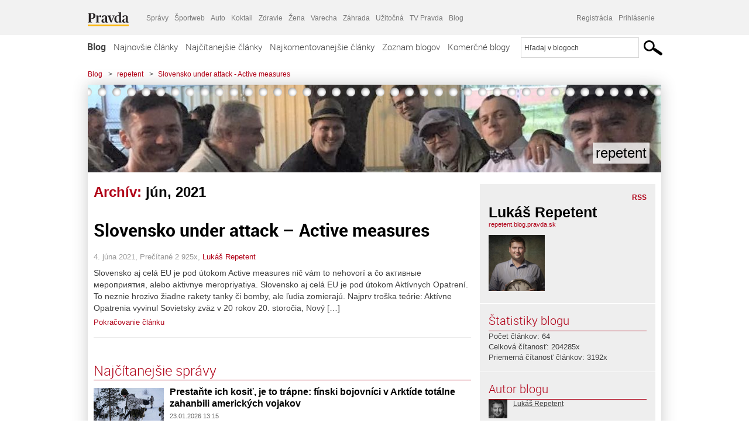

--- FILE ---
content_type: text/html; charset=UTF-8
request_url: https://repetent.blog.pravda.sk/2021/06/
body_size: 14522
content:
<!DOCTYPE html>
<html lang="sk-SK">
	<head>
		<meta http-equiv="X-UA-Compatible" content="IE=edge" />
		<meta http-equiv="Content-Type" content="text/html; charset=UTF-8" />

        <meta name="viewport" content="width=device-width, initial-scale=1.0">

        <title>2021  jún - repetent - Blog - Pravda</title>
		<meta name="description" content="Len ďalšia Blog.Pravda.sk stránka" />
		<meta name="keywords" content="blog, blogy, weblog, bloger, blogeri, články od užívateľov, denník, denníček, zápisník" />
		<meta property="og:locale" content="sk_SK" />
		<meta property="og:site_name" content="Blog.Pravda.sk" />
		<meta property="og:title" content="2021  jún - repetent - Blog - Pravda" />
		<meta property="og:type" content="website" />
		<meta property="og:url" content="https://repetent.blog.pravda.sk/2021/06/" />
		<meta property="og:image" content="https://blog.pravda.sk/avatar/blog-5670-256.png" />
		<meta property="og:description" content="Len ďalšia Blog.Pravda.sk stránka" />
		<meta property="fb:app_id" content="551502881548785" />

		<link rel="alternate" type="application/rss+xml" title="repetent RSS Článkov" href="https://repetent.blog.pravda.sk/feed/" />
		<link rel="stylesheet" type="text/css" href="https://repetent.blog.pravda.sk/wp-content/themes/pravda-sk/style.css?v=snv5af" media="screen" />
		<link rel="stylesheet" type="text/css" href="//ipravda.sk/css/pravda-min-exporty-20260124010101.css" media="all" />
		<link rel="shortcut icon" type="image/ico" href="https://repetent.blog.pravda.sk/wp-content/themes/pravda-sk/images/fav.ico" />
		<script type="text/javascript">window.gdprAppliesGlobally=true;(function(){function a(e){if(!window.frames[e]){if(document.body&&document.body.firstChild){var t=document.body;var n=document.createElement("iframe");n.style.display="none";n.name=e;n.title=e;t.insertBefore(n,t.firstChild)}
else{setTimeout(function(){a(e)},5)}}}function e(n,r,o,c,s){function e(e,t,n,a){if(typeof n!=="function"){return}if(!window[r]){window[r]=[]}var i=false;if(s){i=s(e,t,n)}if(!i){window[r].push({command:e,parameter:t,callback:n,version:a})}}e.stub=true;function t(a){if(!window[n]||window[n].stub!==true){return}if(!a.data){return}
var i=typeof a.data==="string";var e;try{e=i?JSON.parse(a.data):a.data}catch(t){return}if(e[o]){var r=e[o];window[n](r.command,r.parameter,function(e,t){var n={};n[c]={returnValue:e,success:t,callId:r.callId};a.source.postMessage(i?JSON.stringify(n):n,"*")},r.version)}}
if(typeof window[n]!=="function"){window[n]=e;if(window.addEventListener){window.addEventListener("message",t,false)}else{window.attachEvent("onmessage",t)}}}e("__tcfapi","__tcfapiBuffer","__tcfapiCall","__tcfapiReturn");a("__tcfapiLocator");(function(e){
var t=document.createElement("script");t.id="spcloader";t.type="text/javascript";t.async=true;t.src="https://sdk.privacy-center.org/"+e+"/loader.js?target="+document.location.hostname;t.charset="utf-8";var n=document.getElementsByTagName("script")[0];n.parentNode.insertBefore(t,n)})("3247b01c-86d7-4390-a7ac-9f5e09b2e1bd")})();</script>
		<script src="//blog.pravda.sk/wp-includes/js/jquery/jquery.js"></script>
		<script src="https://repetent.blog.pravda.sk/wp-content/themes/pravda-sk/js/jquery-migrate-1.2.1.min.js?v=rzryl3"></script>
		<script src="https://repetent.blog.pravda.sk/wp-content/themes/pravda-sk/js/perex_sticky.js?v=rzryl3"></script>
		<script src="//ipravda.sk/js/pravda-min-exporty-20260124010101.js"></script>
		<!--[if lte IE 6]>
		<link rel="stylesheet" type="text/css" href="https://repetent.blog.pravda.sk/wp-content/themes/pravda-sk/IE6fix.css" media="screen" />
		<![endif]-->
		<!--[if gt IE 6]>
		<link rel="stylesheet" type="text/css" href="https://repetent.blog.pravda.sk/wp-content/themes/pravda-sk/IE6gtfix.css" media="screen" />
		<![endif]-->
		<script type="text/javascript">
  perex_dfp = {
    //"ba": {"name": '/61782924/blog_col_ba', "id": 'div-gpt-ad-1528634504686-612'},
    //"bbb": {"name": '/61782924/blog_col_bbb', "id": 'div-gpt-ad-1528634504686-613'},
    //"bs": {"name": '/61782924/blog_col_bs', "id": 'div-gpt-ad-1528634504686-614'},
    "lea": {"name": '/61782924/blog_col_lea', "id": 'div-gpt-ad-1528634504686-615'},
    //"ss_co": {"name": '/61782924/blog_col_ss_co', "id": 'div-gpt-ad-1528634504686-616'},
    "ss1": {"name": '/61782924/blog_col_ss1', "id": 'div-gpt-ad-1528634504686-617'},
    "ss2": {"name": '/61782924/blog_col_ss2', "id": 'div-gpt-ad-1528634504686-618'},
    "interstitial": {}
  };
</script>

<script type="application/javascript" src="https://storage.googleapis.com/pravda-ad-script/perex_universalMaster.min.js?v=v"></script>
<link rel='dns-prefetch' href='//s.w.org' />
		<script type="text/javascript">
			window._wpemojiSettings = {"baseUrl":"https:\/\/s.w.org\/images\/core\/emoji\/13.0.1\/72x72\/","ext":".png","svgUrl":"https:\/\/s.w.org\/images\/core\/emoji\/13.0.1\/svg\/","svgExt":".svg","source":{"concatemoji":"https:\/\/repetent.blog.pravda.sk\/wp-includes\/js\/wp-emoji-release.min.js?ver=5.6.2"}};
			!function(e,a,t){var n,r,o,i=a.createElement("canvas"),p=i.getContext&&i.getContext("2d");function s(e,t){var a=String.fromCharCode;p.clearRect(0,0,i.width,i.height),p.fillText(a.apply(this,e),0,0);e=i.toDataURL();return p.clearRect(0,0,i.width,i.height),p.fillText(a.apply(this,t),0,0),e===i.toDataURL()}function c(e){var t=a.createElement("script");t.src=e,t.defer=t.type="text/javascript",a.getElementsByTagName("head")[0].appendChild(t)}for(o=Array("flag","emoji"),t.supports={everything:!0,everythingExceptFlag:!0},r=0;r<o.length;r++)t.supports[o[r]]=function(e){if(!p||!p.fillText)return!1;switch(p.textBaseline="top",p.font="600 32px Arial",e){case"flag":return s([127987,65039,8205,9895,65039],[127987,65039,8203,9895,65039])?!1:!s([55356,56826,55356,56819],[55356,56826,8203,55356,56819])&&!s([55356,57332,56128,56423,56128,56418,56128,56421,56128,56430,56128,56423,56128,56447],[55356,57332,8203,56128,56423,8203,56128,56418,8203,56128,56421,8203,56128,56430,8203,56128,56423,8203,56128,56447]);case"emoji":return!s([55357,56424,8205,55356,57212],[55357,56424,8203,55356,57212])}return!1}(o[r]),t.supports.everything=t.supports.everything&&t.supports[o[r]],"flag"!==o[r]&&(t.supports.everythingExceptFlag=t.supports.everythingExceptFlag&&t.supports[o[r]]);t.supports.everythingExceptFlag=t.supports.everythingExceptFlag&&!t.supports.flag,t.DOMReady=!1,t.readyCallback=function(){t.DOMReady=!0},t.supports.everything||(n=function(){t.readyCallback()},a.addEventListener?(a.addEventListener("DOMContentLoaded",n,!1),e.addEventListener("load",n,!1)):(e.attachEvent("onload",n),a.attachEvent("onreadystatechange",function(){"complete"===a.readyState&&t.readyCallback()})),(n=t.source||{}).concatemoji?c(n.concatemoji):n.wpemoji&&n.twemoji&&(c(n.twemoji),c(n.wpemoji)))}(window,document,window._wpemojiSettings);
		</script>
		<style type="text/css">
img.wp-smiley,
img.emoji {
	display: inline !important;
	border: none !important;
	box-shadow: none !important;
	height: 1em !important;
	width: 1em !important;
	margin: 0 .07em !important;
	vertical-align: -0.1em !important;
	background: none !important;
	padding: 0 !important;
}
</style>
	<link rel='stylesheet' id='wp-block-library-css'  href='https://repetent.blog.pravda.sk/wp-includes/css/dist/block-library/style.min.css?ver=5.6.2' type='text/css' media='all' />
<link rel='stylesheet' id='wp-pagenavi-css'  href='https://repetent.blog.pravda.sk/wp-content/themes/pravda-sk/pagenavi-css.css?ver=2.70' type='text/css' media='all' />
<link rel="https://api.w.org/" href="https://repetent.blog.pravda.sk/wp-json/" /><link rel="EditURI" type="application/rsd+xml" title="RSD" href="https://repetent.blog.pravda.sk/xmlrpc.php?rsd" />
<style type="text/css">.recentcomments a{display:inline !important;padding:0 !important;margin:0 !important;}</style>	<style type="text/css">
		#header{
			background-color: #f2f2f2;
			background: url(https://repetent.blog.pravda.sk/files/2019/12/cropped-18920179_10212275581946855_618686022328554435_n.jpg) no-repeat top left;
            background-size: cover;
			height: 150px;
			width:980px;
			padding:0;
		}

		.desc, .desc a {
		  font-family: Arial, Helvetica, Sans-Serif;
		  font-size: 16px;
		  font-style: italic;
		  font-weight: normal;
		  padding:0;
		  margin:0;
		  color: # !important;
		}
		  #header h1 a, .desc {
			color:#000000;
		}
		.desc {}
	</style>
	</head>
<body>
		<!--  ads leaderboard -->
		<div class="advCenterLeaderboard"><div class="leaderboard">
			<!--  TOP COL --->
<!-- /61782924/blog_col_lea -->
<div id="advert-top-nest"></div>
<div id='div-gpt-ad-1528634504686-615' style="max-width: 1200px; max-height: 400px; overflow: hidden">
<script>
  if(typeof PEREX === "object" && PEREX.isAdvertisementEnabled()) { googletag.cmd.push(function() { googletag.display('div-gpt-ad-1528634504686-615'); }); }
</script>
</div>		</div></div>
		<!--  end ads leaderboard -->
		<div id="perex-header" class="header extern_blog">
            <div id="perex-menu-wrapper">
            <!-- [Perex head] -->
<div class="portal-menu export-vs" id="portal-menu">
    <span class="hidden-lg hiddem-md">
        Tento web patrí pod
    </span>
    <a href="https://www.pravda.sk/" class="portal-menu-logo">
        <img src="//ipravda.sk/res/portal2017/logo-pravda.svg" alt="Pravda" />
    </a>
    <ul class="portal-menu-nav"><li><span>Ďalšie weby:</span></li><li><a href="https://spravy.pravda.sk/">Správy</a></li><li><a href="https://sportweb.pravda.sk/">Športweb</a></li><li><a href="https://auto.pravda.sk/">Auto</a></li><li><a href="https://koktail.pravda.sk/">Koktail</a></li><li><a href="https://zdravie.pravda.sk/">Zdravie</a></li><li><a href="https://zena.pravda.sk/">Žena</a></li><li><a href="https://varecha.pravda.sk/">Varecha</a></li><li><a href="https://zahrada.pravda.sk/">Záhrada</a></li><li><a href="https://uzitocna.pravda.sk/">Užitočná</a></li><li><a href="https://tv.pravda.sk/">TV Pravda</a></li><li><a href="https://blog.pravda.sk/">Blog</a></li></ul>
            <div class="headerLogin"><div class="userInfo"><a href="https://blog.pravda.sk/wp-signup.php" id="registracia" title="Registrácia">Registrácia</a><a href="https://repetent.blog.pravda.sk/wp-pravda-login.php" id="prihlasenie" title="Prihlásenie blogera">Prihlásenie</a></div></div><button class="portal-megamenu-button">Všetky sekcie
            <i>
                <span class="glyphicon glyphicon-triangle-bottom"></span>
            </i>
        </button>
        <div class="portal-menu-actions"></div>
</div>
<div class="portal-megamenu" id="portal-megamenu">
            <div class="portal-megamenu-line spravodajstvo"><h2><span class="portal-megamenu-line-link-wrap"><span class="glyphicon glyphicon-triangle-bottom hidden-lg hidden-md hidden-sm"></span> Spravodajstvo</span></h2><ul><li class="spravy"><a href="https://spravy.pravda.sk/">Správy</a></li><li><a href="https://spravy.pravda.sk/domace/">Domáce</a></li><li><a href="https://spravy.pravda.sk/svet/">Svet</a></li><li class="ekonomika"><a href="https://ekonomika.pravda.sk/">Ekonomika</a></li><li class="kultura"><a href="https://kultura.pravda.sk/">Kultúra</a></li><li class="extern_pocasie"><a href="https://pocasie.pravda.sk/">Počasie</a></li><li class="nazory"><a href="https://nazory.pravda.sk/">Názory</a></li><li><a href="https://www.pravda.sk/chronologia-dna/">Chronológia dňa</a></li><li><a href="https://www.pravda.sk/najcitanejsie-spravy/">Najčítanejšie správy</a></li><li class="komercnespravy"><a href="https://komercnespravy.pravda.sk/">Komerčné správy</a></li></ul></div>
            <div class="portal-megamenu-line link sport"><h2><a href="https://sportweb.pravda.sk/"><span class="glyphicon glyphicon-triangle-bottom hidden-lg hidden-md hidden-sm"></span> Športweb</a></h2><ul><li class="futbal"><a href="https://sportweb.pravda.sk/futbal/">Futbal</a></li><li class="hokej"><a href="https://sportweb.pravda.sk/hokej/">Hokej</a></li><li><a href="https://sportweb.pravda.sk/cyklistika/">Cyklistika</a></li><li><a href="https://sportweb.pravda.sk/tenis/">Tenis</a></li><li><a href="https://sportweb.pravda.sk/zimne-sporty/">Zimné športy</a></li><li><a href="https://sportweb.pravda.sk/nazivo/">Naživo</a></li></ul></div>
            <div class="portal-megamenu-line magaziny"><h2><span class="portal-megamenu-line-link-wrap"><span class="glyphicon glyphicon-triangle-bottom hidden-lg hidden-md hidden-sm"></span> Magazíny</span></h2><ul><li class="extern_ahojmama"><a href="https://ahojmama.pravda.sk/">AhojMama</a></li><li class="auto"><a href="https://auto.pravda.sk/">Auto</a></li><li class="cestovanie"><a href="https://cestovanie.pravda.sk/">Cestovanie</a></li><li class="koktail"><a href="https://koktail.pravda.sk/">Koktail</a></li><li class="mediaklik"><a href="https://www.mediaklik.sk/">Mediaklik</a></li><li class="veda"><a href="https://vat.pravda.sk/">VAT</a></li><li class="zdravie"><a href="https://zdravie.pravda.sk/">Zdravie</a></li><li class="zena"><a href="https://zena.pravda.sk/">Žena</a></li><li><a href="https://zurnal.pravda.sk/">Žurnál</a></li><li><a href="https://zahrada.pravda.sk/">Záhrada</a></li><li><a href="https://www.defencenews.sk/">Defencenews</a></li></ul></div>
            <div class="portal-megamenu-line link uzitocna"><h2><a href="https://uzitocna.pravda.sk/"><span class="glyphicon glyphicon-triangle-bottom hidden-lg hidden-md hidden-sm"></span> Užitočná pravda</a></h2><ul><li><a href="https://uzitocna.pravda.sk/peniaze/">Peniaze</a></li><li><a href="https://uzitocna.pravda.sk/hypoteky/">Hypotéky</a></li><li><a href="https://uzitocna.pravda.sk/dochodky/">Dôchodky</a></li><li><a href="https://uzitocna.pravda.sk/ako-vybavit/">Ako vybaviť</a></li><li><a href="https://uzitocna.pravda.sk/spotrebitel/">Spotrebiteľ</a></li><li><a href="https://uzitocna.pravda.sk/praca-a-kariera/">Práca</a></li><li><a href="https://uzitocna.pravda.sk/zivnostnik/">Živnostník</a></li><li><a href="https://uzitocna.pravda.sk/vzdelavanie/">Vzdelávanie</a></li><li><a href="https://uzitocna.pravda.sk/reality/">Reality</a></li><li><a href="https://uzitocna.pravda.sk/dom-a-byt/">Dom a byt</a></li><li><a href="https://uzitocna.pravda.sk/seniori/">Seniori</a></li><li><a href="https://rady.pravda.sk/">Rady</a></li></ul></div>
            <div class="portal-megamenu-line link extern_varecha"><h2><a href="https://varecha.pravda.sk/"><span class="glyphicon glyphicon-triangle-bottom hidden-lg hidden-md hidden-sm"></span> Varecha</a></h2><ul><li><a href="https://varecha.pravda.sk/recepty">Recepty</a></li><li><a href="https://napady.pravda.sk/">Nápady</a></li><li><a href="https://varecha.pravda.sk/torty/">Torty</a></li><li><a href="https://menu.pravda.sk/" title="MENU.PRAVDA.SK - DENNÉ MENU NA JEDEN KLIK">Denné menu</a></li></ul></div>
            <div class="portal-megamenu-line link varecha_tv"><h2><a href="https://varecha.pravda.sk/tv/"><span class="glyphicon glyphicon-triangle-bottom hidden-lg hidden-md hidden-sm"></span> TV Varecha</a></h2><ul><li><a href="https://varecha.pravda.sk/tv/serialy/">Seriály</a></li><li><a href="https://varecha.pravda.sk/tv/videorecepty/">Videorecepty</a></li><li><a href="https://varecha.pravda.sk/tv/playlist/celebrity-s-varechou/">Celebrity</a></li><li><a href="https://varecha.pravda.sk/tv/playlist/fit-s-viktorom/">Fit s Viktorom</a></li></ul></div>
            <div class="portal-megamenu-line link extern_blog"><h2><a href="https://blog.pravda.sk/"><span class="glyphicon glyphicon-triangle-bottom hidden-lg hidden-md hidden-sm"></span> Blog</a></h2><ul><li><a href="https://blog.pravda.sk/?page=najnovsie-clanky">Najnovšie</a></li><li><a href="https://blog.pravda.sk/?page=najnovsie-clanky">Najčítanejšie</a></li><li><a href="https://blog.pravda.sk/?page=najkomentovanejsie-clanky">Najkomentovanejšie</a></li><li><a href="https://blog.pravda.sk/abecedny-zoznam-blogov/">Zoznam blogov</a></li><li><a href="https://blog.pravda.sk/?page=komercne-blogy">Komerčné blogy</a></li></ul></div>
            <div class="portal-megamenu-line relax"><h2><span class="portal-megamenu-line-link-wrap"><span class="glyphicon glyphicon-triangle-bottom hidden-lg hidden-md hidden-sm"></span> Relax</span></h2><ul><li class="programy"><a href="https://programy.pravda.sk/tv/">TV program</a></li><li><a href="https://spravy.pravda.sk/sutaz/">Súťaže</a></li><li class="extern_debata"><a href="https://debata.pravda.sk/">Debata</a></li><li class="extern_flog"><a href="https://flog.pravda.sk/" title="Flog - prvý slovenský fotoblog. Ukáž svoje obľúbené fotky celému svetu, hodnoť a napíš čo si myslíš o fotkách iných. Foť a bav sa.">Flog</a></li><li class="fotogalerie"><a href="https://fotogalerie.pravda.sk/">Fotogalérie</a></li><li><a href="https://koktail.pravda.sk/stranka/3-horoskop/">Horoskopy</a></li><li><a href="https://spravy.pravda.sk/sudoku/">Sudoku</a></li></ul></div>
            <div class="portal-megamenu-line link extern_tv"><h2><a href="https://tv.pravda.sk/"><span class="glyphicon glyphicon-triangle-bottom hidden-lg hidden-md hidden-sm"></span> TV Pravda</a></h2><ul><li><a href="https://tv.pravda.sk/kategorie/spravodajstvo">Spravodajstvo</a></li><li><a href="https://tv.pravda.sk/kategorie/sport">Šport</a></li><li><a href="https://tv.pravda.sk/kategorie/veda-a-technika">Veda a tech</a></li><li><a href="https://tv.pravda.sk/kategorie/kultura">Kultúra</a></li><li><a href="https://tv.pravda.sk/kategorie/komercne-videa">Komerčné</a></li><li><a href="https://tv.pravda.sk/relacie/ide-o-pravdu">Ide o pravdu</a></li><li><a href="https://tv.pravda.sk/relacie/pocasie">Predpoveď počasia</a></li><li><a href="https://tv.pravda.sk/relacie/ide-o-peniaze">Ide o peniaze</a></li><li><a href="https://tv.pravda.sk/relacie/ide-o-zdravie">Ide o zdravie</a></li><li><a href="https://tv.pravda.sk/relacie/neobycajne-miesta">Neobyčajné miesta</a></li><li><a href="https://tv.pravda.sk/relacie/showroom">Showroom</a></li></ul></div>
            <div class="portal-megamenu-line nakupy"><h2><span class="portal-megamenu-line-link-wrap"><span class="glyphicon glyphicon-triangle-bottom hidden-lg hidden-md hidden-sm"></span> Nákupy</span></h2><ul><li><a href="https://menu.pravda.sk/" title="MENU.PRAVDA.SK - DENNÉ MENU NA JEDEN KLIK">Obedy</a></li><li class="extern_kvety"><a href="https://kvety.pravda.sk/" title="Kvety, donáška kvetov, internetový obchod s kvetmi, kvetinárstvo, Bratislava, Košice">Kvety</a></li><li class="extern_epravda"><a href="https://e.pravda.sk/" title="e.Pravda.sk - elektronický archív denníka Pravda">ePravda</a></li><li class="predplatne"><a href="https://predplatne.pravda.sk/">Predplatné novín</a></li></ul></div>
    </div>
<!-- [/Perex head] -->
            </div>

            <!-- div class="logo_line">
                <a href="https://blog.pravda.sk/" title="Blog.Pravda.sk" class="logo">
					<img src="https://blog.pravda.sk/wp-content/themes/pravda-sk/images/head_logo_blog.png" width="336" height="54" alt="repetent" />
				</a>

                				<a href="https://blog.pravda.sk/wp-signup.php" title="Chcem vlastný blog" id="zalozSiBlog"><span>Založ si blog</span></a>
				
                <div class="cl"></div>
            </div -->

            <div class="menu">
				<ul class="hlavne-menu">
					<li class="home"><a href="https://blog.pravda.sk/" class="home">Blog</a></li>
<li><a href="https://blog.pravda.sk/">Najnovšie články</a></li>
<li><a href="https://blog.pravda.sk/najcitanejsie-clanky/">Najčítanejšie články</a></li>
<li><a href="https://blog.pravda.sk/najkomentovanejsie-clanky/">Najkomentovanejšie články</a></li>
<li><a href="https://blog.pravda.sk/abecedny-zoznam-blogov/">Zoznam blogov</a></li>
<li><a href="https://blog.pravda.sk/komercne-blogy/">Komerčné blogy</a></li>
				</ul>
                <div class="search_menu">
    <form action="https://blog.pravda.sk/search/" id="pravda-sk-vyhladavanie">
        <input type="hidden" name="cx" value="015300891421530928513:taaozubwj8w" />
        <input type="hidden" name="cof" value="FORID:11" />
        <input type="hidden" name="ie" value="UTF-8" />
        <input type="hidden" name="as_sitesearch" value="blog.pravda.sk" />
        <input id="searchWhat" type="text" class="input" name="q" size="31" onclick="if (this.value == 'Hľadaj v blogoch') { this.value = '';}this.style.color='#000000';" value="Hľadaj v blogoch" />
        <input type="submit" name="sa" value="" class="button" id="Submit1" />
    </form>
</div>
			</div>
		</div>

		<div id="page">
			<!-- blog header -->
			<div id="breadcrumbs">
				<ul>
					<li><a href="https://blog.pravda.sk">Blog</a></li>
					<li><span>&gt;</span><a href="https://repetent.blog.pravda.sk">repetent</a></li>
										<li><span>&gt;</span><a href="">Slovensko under attack - Active measures</a></li>
				</ul>
			</div>

			<!-- begin: shadow case -->
			<div id="shadowCase">
				<div id="header" title="Úvodná stránka blogu - repetent">
					<h1>
						<a href="https://repetent.blog.pravda.sk" title="Úvodná stránka blogu - repetent">
							<div id="bullets"></div>
							<span>repetent</span>
						</a>
					</h1>
				</div>
			<!--/blog header -->
			<div id="centercol" class="blogSubPage">

            <div class="category-list">
			                                                <h1>Archív: <span class="articlesBy">jún, 2021</span></h1>
                            </div>


		
				<div class="box post" id="post-309">
				<div class="content">
					<div class="post-title">
					<h2><a href="https://repetent.blog.pravda.sk/2021/06/04/slovensko-uder-attack-active-measures/" rel="bookmark" title="Permanent Link to Slovensko under attack  &#8211; Active measures">Slovensko under attack  &#8211; Active measures</a></h2>
					</div>
					<!--/post-title -->
					<div class="post-date">4. júna 2021, Prečítané 2&nbsp;925x,  <a href="https://repetent.blog.pravda.sk/author/repetent/" title="Autor článku Lukáš Repetent" rel="author">Lukáš Repetent</a></div>
         <div class="post-excerpt">			 <p>Slovensko aj celá EU je pod útokom Active measures nič vám to nehovorí a čo активные мероприятия, alebo aktivnye meropriyatiya. Slovensko aj celá EU je pod útokom Aktívnych Opatrení. To neznie hrozivo žiadne rakety tanky či bomby, ale ľudia zomierajú.   Najprv troška teórie: Aktívne Opatrenia vyvinul Sovietsky zväz v 20 rokov 20. storočia, Nový [&#8230;]</p>
<a href="https://repetent.blog.pravda.sk/2021/06/04/slovensko-uder-attack-active-measures/" title="https://repetent.blog.pravda.sk/2021/06/04/slovensko-uder-attack-active-measures/">Pokračovanie článku</a>
         </div>
     	</div>
				<!--/content -->
			</div>
			<div class="separatorDashed"></div>
			<!--/box -->

		
        
	

<div class="clanoktelo_dalsie_clanky_box najcitanejsie_clanky">
		<div class="nadpis_dalsie">
			<a href="https://www.pravda.sk/najcitanejsie-spravy/">Najčítanejšie správy</a>
		</div>
					<div class="rubrikovy_nahlad_clanku">
						<a href="https://spravy.pravda.sk/svet/clanok/783274-prestante-ich-kosit-je-to-trapne-finski-bojovnici-v-arktide-totalne-zahanbili-americkych-vojakov/" class="image"><img src="https://ipravda.sk/res/2024/03/26/thumbs/course-participants-practise-using-specialist-skis-during-the-basic-winter-course-stredna.jpg" width="214" height="159" alt="Prestaňte ich kosiť, je to trápne: fínski bojovníci v Arktíde totálne zahanbili amerických vojakov" /></a>
						<h3>
							<a href="https://spravy.pravda.sk/svet/clanok/783274-prestante-ich-kosit-je-to-trapne-finski-bojovnici-v-arktide-totalne-zahanbili-americkych-vojakov/" class="nadpis_nahlad_clanku">Prestaňte ich kosiť, je to trápne: fínski bojovníci v Arktíde totálne zahanbili amerických vojakov</a>
						</h3>
						<span class="time">23.01.2026 13:15</span>
						<p>Tvrdá lekcia na severe. Americkí vojaci nezvládli arktické cvičenie. </p>
						<div class="cl"></div>
					</div>
					<div class="rubrikovy_nahlad_clanku">
						<a href="https://spravy.pravda.sk/domace/clanok/783303-prieskum-sas-uz-pred-matovicom-prepad-ps-a-republika-sa-dotahuje-na-fica/" class="image"><img src="https://ipravda.sk/res/2025/12/11/thumbs/sr-nrsr-43-schodza-zasadnutie-bax_05-stredna.jpg" width="214" height="159" alt="SaS už pred Matovičom, prepad PS a Republika doťahujúca sa na Fica, ukazuje najnovší prieskum" /></a>
						<h3>
							<a href="https://spravy.pravda.sk/domace/clanok/783303-prieskum-sas-uz-pred-matovicom-prepad-ps-a-republika-sa-dotahuje-na-fica/" class="nadpis_nahlad_clanku">SaS už pred Matovičom, prepad PS a Republika doťahujúca sa na Fica, ukazuje najnovší prieskum</a>
						</h3>
						<span class="time">23.01.2026 14:53</span>
						<p>Strany súčasnej koalície by nedokázali zostaviť koaličnú väčšinu. Smer a Hlas by nezostavili väčšinu ani s hnutím Republika.</p>
						<div class="cl"></div>
					</div>
					<div class="rubrikovy_nahlad_clanku">
						<a href="https://spravy.pravda.sk/svet/clanok/783247-sudna-bomba-z-ruska-organy-oficialne-priznali-utok-na-kriznik-moskva-odhalili-pocty-mrtvych-namornikov-padol-najtvrdsi-trest/" class="image"><img src="https://ipravda.sk/res/2022/04/18/thumbs/kriznik-moskva-stredna.png" width="214" height="159" alt="Súdna bomba z Ruska: orgány oficiálne priznali útok na krížnik Moskva, odhalili počty mŕtvych námorníkov. Padol najtvrdší trest" /></a>
						<h3>
							<a href="https://spravy.pravda.sk/svet/clanok/783247-sudna-bomba-z-ruska-organy-oficialne-priznali-utok-na-kriznik-moskva-odhalili-pocty-mrtvych-namornikov-padol-najtvrdsi-trest/" class="nadpis_nahlad_clanku">Súdna bomba z Ruska: orgány oficiálne priznali útok na krížnik Moskva, odhalili počty mŕtvych námorníkov. Padol najtvrdší trest</a>
						</h3>
						<span class="time">23.01.2026 11:25</span>
						<p>Ide o prvý prípad, keď ruské justičné orgány oficiálne priznali, že na krížnik Moskva bol vedený raketový útok.</p>
						<div class="cl"></div>
					</div>
					<div class="rubrikovy_nahlad_clanku">
						<a href="https://spravy.pravda.sk/svet/clanok/783260-video-v-kldr-je-sveta-zit-kim-cong-un-otvoril-kupele-pre-robotnikov-zavital-aj-do-zenskej-casti/" class="image"><img src="https://ipravda.sk/res/2026/01/23/thumbs/kim-cong-un-stredna.jpg" width="214" height="159" alt="VIDEO: V KĽDR je sveta žiť. Kim Čong-un otvoril kúpele pre robotníkov, zavítal aj do ženskej časti" /></a>
						<h3>
							<a href="https://spravy.pravda.sk/svet/clanok/783260-video-v-kldr-je-sveta-zit-kim-cong-un-otvoril-kupele-pre-robotnikov-zavital-aj-do-zenskej-casti/" class="nadpis_nahlad_clanku">VIDEO: V KĽDR je sveta žiť. Kim Čong-un otvoril kúpele pre robotníkov, zavítal aj do ženskej časti</a>
						</h3>
						<span class="time">23.01.2026 12:10</span>
						<p>Severokórejský vodca projekt najprv kritizoval, teraz nešetril úsmevmi.</p>
						<div class="cl"></div>
					</div></div>

		</div>
		<!--/centercol -->
        <div id="rightcol" class="blogSubPage">
		<div class="box slidebarBox aboutBlog">
		<div class="content">
			<!--  <h2>O blogu</h2> -->
			<div class="rss"><a href="https://repetent.blog.pravda.sk/feed/">RSS</a></div>
			<div class="author-name">Lukáš Repetent</div>
			<div class="blog-url"><a href="https://repetent.blog.pravda.sk">repetent.blog.pravda.sk</a></div>
			<!-- <a href="">RSS komentárov blogu</a><br /> -->
						<div class="blogLogoImg"><img alt='' src='https://blog.pravda.sk/avatar/blog-5670-96.png' class='avatar avatar-96 ' height='96' width='96' /></div>
						<p></p>
			<div class="endRow"></div>
		</div>
		</div>

		<div class="box slidebarBox">
		<div class="content">
			<h2>Štatistiky blogu</h2>
			<p>
			Počet článkov: 64<br />
            			Celková čítanosť: 204285x<br />
			Priemerná čítanosť článkov: 3192x<br />
            			</p>
		</div>
		</div>
		<div class="box slidebarBox">
		<div class="content">
		<h2>Autor blogu</h2>
	<div class="zoznamBlogerov"><a href="https://repetent.blog.pravda.sk/author/repetent/"><img alt='' src='https://blog.pravda.sk/avatar/user-5574-32.png' class='avatar avatar-32' height='32' width='32' itemprop='image' /></a><a href="https://repetent.blog.pravda.sk/author/repetent/">Lukáš Repetent</a><div class="endRow"></div></div>
		</div>
		</div>

		<div class="box slidebarBox">
		<div class="content">
		<h2>Kategórie</h2>
			<ul>
			    	<li class="cat-item cat-item-88"><a href="https://repetent.blog.pravda.sk/category/ekonomia/">ekonómia</a> (2)
</li>
	<li class="cat-item cat-item-4621"><a href="https://repetent.blog.pravda.sk/category/energetika/">Energetika</a> (2)
</li>
	<li class="cat-item cat-item-31"><a href="https://repetent.blog.pravda.sk/category/historia/">história</a> (2)
</li>
	<li class="cat-item cat-item-23"><a href="https://repetent.blog.pravda.sk/category/nezaradene/">Nezaradené</a> (53)
</li>
	<li class="cat-item cat-item-143"><a href="https://repetent.blog.pravda.sk/category/politika/">politika</a> (6)
</li>
	<li class="cat-item cat-item-19115"><a href="https://repetent.blog.pravda.sk/category/ukrajina/">Ukrajina</a> (1)
</li>
			</ul>
		</div>
		</div>

		<div class="box slidebarBox">
		<div class="content">
		<h2>Archív</h2>
		  <ul>
				<li><a href='https://repetent.blog.pravda.sk/2026/01/'>január 2026</a></li>
	<li><a href='https://repetent.blog.pravda.sk/2025/12/'>december 2025</a></li>
	<li><a href='https://repetent.blog.pravda.sk/2025/11/'>november 2025</a></li>
	<li><a href='https://repetent.blog.pravda.sk/2025/08/'>august 2025</a></li>
	<li><a href='https://repetent.blog.pravda.sk/2025/07/'>júl 2025</a></li>
	<li><a href='https://repetent.blog.pravda.sk/2025/04/'>apríl 2025</a></li>
	<li><a href='https://repetent.blog.pravda.sk/2024/12/'>december 2024</a></li>
	<li><a href='https://repetent.blog.pravda.sk/2024/11/'>november 2024</a></li>
	<li><a href='https://repetent.blog.pravda.sk/2024/10/'>október 2024</a></li>
	<li><a href='https://repetent.blog.pravda.sk/2024/09/'>september 2024</a></li>
	<li><a href='https://repetent.blog.pravda.sk/2024/07/'>júl 2024</a></li>
	<li><a href='https://repetent.blog.pravda.sk/2023/10/'>október 2023</a></li>
	<li><a href='https://repetent.blog.pravda.sk/2023/05/'>máj 2023</a></li>
	<li><a href='https://repetent.blog.pravda.sk/2023/04/'>apríl 2023</a></li>
	<li><a href='https://repetent.blog.pravda.sk/2022/12/'>december 2022</a></li>
	<li><a href='https://repetent.blog.pravda.sk/2022/11/'>november 2022</a></li>
	<li><a href='https://repetent.blog.pravda.sk/2022/10/'>október 2022</a></li>
	<li><a href='https://repetent.blog.pravda.sk/2022/06/'>jún 2022</a></li>
	<li><a href='https://repetent.blog.pravda.sk/2022/05/'>máj 2022</a></li>
	<li><a href='https://repetent.blog.pravda.sk/2022/03/'>marec 2022</a></li>
	<li><a href='https://repetent.blog.pravda.sk/2022/02/'>február 2022</a></li>
	<li><a href='https://repetent.blog.pravda.sk/2022/01/'>január 2022</a></li>
	<li><a href='https://repetent.blog.pravda.sk/2021/11/'>november 2021</a></li>
	<li><a href='https://repetent.blog.pravda.sk/2021/06/' aria-current="page">jún 2021</a></li>
	<li><a href='https://repetent.blog.pravda.sk/2021/05/'>máj 2021</a></li>
	<li><a href='https://repetent.blog.pravda.sk/2021/03/'>marec 2021</a></li>
	<li><a href='https://repetent.blog.pravda.sk/2021/02/'>február 2021</a></li>
	<li><a href='https://repetent.blog.pravda.sk/2020/06/'>jún 2020</a></li>
	<li><a href='https://repetent.blog.pravda.sk/2020/01/'>január 2020</a></li>
	<li><a href='https://repetent.blog.pravda.sk/2019/12/'>december 2019</a></li>
	<li><a href='https://repetent.blog.pravda.sk/2019/10/'>október 2019</a></li>
	<li><a href='https://repetent.blog.pravda.sk/2019/09/'>september 2019</a></li>
      </ul>
		</div>
		</div>
		<div class="box slidebarBox">
			<div class="content">
				<h2>Odkazy</h2>
				<ul>
					<li><a href="http://flog.pravda.sk/">Fotky</a></li>
<li><a href="https://www.pravda.sk/">Pravda.sk</a></li>
<li><a href="https://varecha.pravda.sk/">Recepty</a></li>
<li><a href="https://sport.pravda.sk/">Šport</a></li>
<li><a href="https://programy.pravda.sk/">TV program</a></li>
				</ul>
			</div>
		</div>

        <!-- [Blog/CENTER] -->
		<div class="adoceanAdvert adoceanCenter adoceanBlog">
			<!-- /61782924/blog_col_ss1 -->
<div id='div-gpt-ad-1528634504686-617'>
<script>
  if(typeof PEREX === "object" && PEREX.isAdvertisementEnabled()) { googletag.cmd.push(function() { googletag.display('div-gpt-ad-1528634504686-617'); }); }
</script>
</div>		</div>
        <!-- [/Blog/CENTER] -->

		
        <!-- [Blog/BOTTOM SQUARE] -->
		<div class="adoceanAdvert adoceanBottomSquare adoceanBlog">
			<!-- /61782924/blog_col_ss2 - LAZY -->
<div id='div-gpt-ad-1528634504686-618'></div>		</div>
        <!-- [/Blog/BOTTOM SQUARE] -->

		

		<!--
		<div class="box slidebarBox">
		<div class="content">
		<h2>Naposledy pridane komentare</h2>
			<br>
		</div>
		</div>
		-->

		</div><!--/rightcol -->
		<br class="fix" />

	<!--/columns -->

	</div>	<!-- end: shadow case -->    </div></div><!--/page -->

	<div class="cl"></div>

	<div id="footer">
		<script>
			window.perexGaDimensions = {"dimension4":"blog.pravda.sk"};
		</script>
<!-- [PEREX copyright] -->
<!-- inde na Pravda.sk -->
<div class="inde_na_pravde">
    <div class="heading">
        <p class="nadpis">Odporúčame</p>
    </div>
    <!-- zoznam odporucanych clankov -->
    <div class="clankyCase clankyCase-outer">
        <div class="clankyCase-inner">
                                        <div class="clanok inde-clanok-29"><a href="https://vat.pravda.sk/technologie/clanok/783139-garmin-uvadza-svoje-prve-hodinky-navrhnute-specialne-pre-zacinajucich-golfistov/"><img src="//ipravda.sk/res/2026/01/22/thumbs/j1-primage-110625-stredna.jpg" width="175" height="131" alt="Garmin uvádza svoje prvé hodinky, navrhnuté..." /></a><a href="https://vat.pravda.sk/technologie/clanok/783139-garmin-uvadza-svoje-prve-hodinky-navrhnute-specialne-pre-zacinajucich-golfistov/" class="sekcia">VEDA A TECHNIKA</a><a href="https://vat.pravda.sk/technologie/clanok/783139-garmin-uvadza-svoje-prve-hodinky-navrhnute-specialne-pre-zacinajucich-golfistov/" class="nadpis">Garmin uvádza svoje prvé hodinky, navrhnuté špeciálne pre mladých golfistov</a></div>
                            <div class="clanok inde-clanok-9"><a href="https://auto.pravda.sk/doprava/clanok/783004-cinska-autoparty-v-rusku-konci-kazda-stvrta-predajna-krachuje/"><img src="//ipravda.sk/res/2026/01/21/thumbs/rusko-predajna-cinskyh-aut_01-stredna.jpg" width="175" height="131" alt="Čínska „autopárty“ v Rusku končí...." /></a><a href="https://auto.pravda.sk/doprava/clanok/783004-cinska-autoparty-v-rusku-konci-kazda-stvrta-predajna-krachuje/" class="sekcia">AUTO</a><a href="https://auto.pravda.sk/doprava/clanok/783004-cinska-autoparty-v-rusku-konci-kazda-stvrta-predajna-krachuje/" class="nadpis">Čínska „autopárty“ v Rusku končí. Každá štvrtá predajňa krachuje </a></div>
                            <div class="clanok inde-clanok-12"><a href="https://ekonomika.pravda.sk/ludia/clanok/550381-restauracie-aj-male-pivovary-bojuju-o-prezitie/"><img src="//ipravda.sk/res/2018/07/15/thumbs/pivo-vycap-stredna.jpg" width="175" height="131" alt="Reštaurácie aj malé pivovary bojujú o..." /></a><a href="https://ekonomika.pravda.sk/ludia/clanok/550381-restauracie-aj-male-pivovary-bojuju-o-prezitie/" class="sekcia">EKONOMIKA</a><a href="https://ekonomika.pravda.sk/ludia/clanok/550381-restauracie-aj-male-pivovary-bojuju-o-prezitie/" class="nadpis">Reštaurácie aj malé pivovary bojujú o prežitie</a></div>
                            <div class="clanok inde-clanok-13"><a href="https://sportweb.pravda.sk/futbal/nike-liga/clanok/783099-vyprask-v-priprave-trencin-nemal-proti-ukrajincom-sancu-michalovce-dostali-patku-od-cechov/"><img src="//ipravda.sk/res/2025/07/19/thumbs/06-as-trencin-stredna.jpg" width="175" height="131" alt="Výprask v príprave. Trenčín nemal proti..." /></a><a href="https://sportweb.pravda.sk/futbal/nike-liga/clanok/783099-vyprask-v-priprave-trencin-nemal-proti-ukrajincom-sancu-michalovce-dostali-patku-od-cechov/" class="sekcia">FUTBAL</a><a href="https://sportweb.pravda.sk/futbal/nike-liga/clanok/783099-vyprask-v-priprave-trencin-nemal-proti-ukrajincom-sancu-michalovce-dostali-patku-od-cechov/" class="nadpis">Výprask v príprave. Trenčín nemal proti Ukrajincom šancu, Trnava odohrala len polčas</a></div>
                            <div class="clanok inde-clanok-33"><a href="https://zena.pravda.sk/ludia/clanok/783043-schudla-40-kil-a-stratila-manzela-aby-nasla-samu-seba-oblubena-komicka-prehovorila-o-narocnom-obdobi/"><img src="//ipravda.sk/res/2026/01/01/thumbs/simona-first-ticha-noc-13-stredna.jpg" width="175" height="131" alt="Úbytok 40 kíl, strata manžela a dlhy:..." /></a><a href="https://zena.pravda.sk/ludia/clanok/783043-schudla-40-kil-a-stratila-manzela-aby-nasla-samu-seba-oblubena-komicka-prehovorila-o-narocnom-obdobi/" class="sekcia">ŽENA</a><a href="https://zena.pravda.sk/ludia/clanok/783043-schudla-40-kil-a-stratila-manzela-aby-nasla-samu-seba-oblubena-komicka-prehovorila-o-narocnom-obdobi/" class="nadpis">Úbytok 40 kíl, strata manžela a dlhy: Obľúbená komička prehovorila o období, ktoré ju takmer zlomilo </a></div>
                            <div class="clanok inde-clanok-35"><a href="https://flog.pravda.sk/mariol.flog?foto=208445"><img src="https://flog.pravda.sk/data/flog/mariol/208445/bVo_208445_s.jpg" width="175" height="131" alt="Cyprus_4" /></a><a href="https://flog.pravda.sk/mariol.flog?foto=208445" class="sekcia">FLOG</a><a href="https://flog.pravda.sk/mariol.flog?foto=208445" class="nadpis">Cyprus_4</a></div>
                            <div class="clanok inde-clanok-23"><a href="https://spravy.pravda.sk/regiony/clanok/783108-ako-aktivista-bojoval-za-transparentnost-primator-brocka-vlani-zarobil-viac-ako-100-tisic-eur/"><img src="//ipravda.sk/res/2026/01/22/thumbs/brocka-stredna.jpg" width="175" height="131" alt="Ako aktivista bojoval za transparentnosť...." /></a><a href="https://spravy.pravda.sk/regiony/clanok/783108-ako-aktivista-bojoval-za-transparentnost-primator-brocka-vlani-zarobil-viac-ako-100-tisic-eur/" class="sekcia">REGIÓNY</a><a href="https://spravy.pravda.sk/regiony/clanok/783108-ako-aktivista-bojoval-za-transparentnost-primator-brocka-vlani-zarobil-viac-ako-100-tisic-eur/" class="nadpis">Ako aktivista bojoval za transparentnosť. Primátor Bročka vlani zarobil viac ako 100-tisíc eur</a></div>
                            <div class="clanok inde-clanok-14"><a href="https://sportweb.pravda.sk/hokej/reprezentacia/clanok/783011-hraj-k-a-a-ked-pojdes-pojdes-majster-sveta-zuri-cesi-su-na-noze-riesia-problem-ktory-trapil-aj-slovakov/"><img src="//ipravda.sk/res/2019/05/16/thumbs/jakub-voracek-filip-hronek-stredna.jpg" width="175" height="131" alt="Klamali, ublížili mne aj mojej rodine...." /></a><a href="https://sportweb.pravda.sk/hokej/reprezentacia/clanok/783011-hraj-k-a-a-ked-pojdes-pojdes-majster-sveta-zuri-cesi-su-na-noze-riesia-problem-ktory-trapil-aj-slovakov/" class="sekcia">HOKEJ</a><a href="https://sportweb.pravda.sk/hokej/reprezentacia/clanok/783011-hraj-k-a-a-ked-pojdes-pojdes-majster-sveta-zuri-cesi-su-na-noze-riesia-problem-ktory-trapil-aj-slovakov/" class="nadpis">Klamali, ublížili mne aj mojej rodine. Majster sveta zúri, Česi sú na nože. Riešia kauzu, ktorá trápila aj Slovákov</a></div>
                            <div class="clanok inde-clanok-10"><a href="https://cestovanie.pravda.sk/cestovny-ruch/clanok/783085-kviz-poznate-druhe-mesta-krajin-hacik-je-v-tom-ze-nie-vzdy-plati-najvacsie-najznamejsie/"><img src="//ipravda.sk/res/2026/01/22/thumbs/mapa-sveta-cestovanie-stredna.png" width="175" height="131" alt="KVÍZ: Poznáte druhé mestá krajín? Háčik..." /></a><a href="https://cestovanie.pravda.sk/cestovny-ruch/clanok/783085-kviz-poznate-druhe-mesta-krajin-hacik-je-v-tom-ze-nie-vzdy-plati-najvacsie-najznamejsie/" class="sekcia">CESTOVANIE</a><a href="https://cestovanie.pravda.sk/cestovny-ruch/clanok/783085-kviz-poznate-druhe-mesta-krajin-hacik-je-v-tom-ze-nie-vzdy-plati-najvacsie-najznamejsie/" class="nadpis">KVÍZ: Poznáte druhé mestá krajín? Háčik je v tom, že nie vždy platí "najväčšie = najznámejšie"</a></div>
                            <div class="clanok inde-clanok-17"><a href="https://kultura.pravda.sk/na-citanie/clanok/782971-doma-u-dusana-jurkovica-co-najdete-v-jeho-secesnej-vile-v-brne-preco-si-ju-cenia-rovnako-ako-vilu-tugendhat/"><img src="//ipravda.sk/res/2026/01/21/thumbs/dusan-jurkovic-vila-brno_01-stredna.jpg" width="175" height="131" alt="Doma u Dušana Jurkoviča. Čo nájdete v jeho..." /></a><a href="https://kultura.pravda.sk/na-citanie/clanok/782971-doma-u-dusana-jurkovica-co-najdete-v-jeho-secesnej-vile-v-brne-preco-si-ju-cenia-rovnako-ako-vilu-tugendhat/" class="sekcia">KULTÚRA</a><a href="https://kultura.pravda.sk/na-citanie/clanok/782971-doma-u-dusana-jurkovica-co-najdete-v-jeho-secesnej-vile-v-brne-preco-si-ju-cenia-rovnako-ako-vilu-tugendhat/" class="nadpis">Doma u Dušana Jurkoviča. Čo nájdete v jeho secesnej vile v Brne? Prečo si ju cenia rovnako ako vilu Tugendhat?</a></div>
                            <div class="clanok inde-clanok-30"><a href="https://zdravie.pravda.sk/zdravie-a-prevencia/clanok/783161-prestante-to-jest-ak-chcete-zdrave-cievy-odbornici-varuju-pred-potravinou-ktora-ticho-nici-vase-srdce/"><img src="//ipravda.sk/res/2025/06/06/thumbs/srdce_01-stredna.png" width="175" height="131" alt="Prestaňte ju jesť, ak chcete zdravé cievy...." /></a><a href="https://zdravie.pravda.sk/zdravie-a-prevencia/clanok/783161-prestante-to-jest-ak-chcete-zdrave-cievy-odbornici-varuju-pred-potravinou-ktora-ticho-nici-vase-srdce/" class="sekcia">ZDRAVIE</a><a href="https://zdravie.pravda.sk/zdravie-a-prevencia/clanok/783161-prestante-to-jest-ak-chcete-zdrave-cievy-odbornici-varuju-pred-potravinou-ktora-ticho-nici-vase-srdce/" class="nadpis">Prestaňte ju jesť, ak chcete zdravé cievy. Táto obľúbená potravina ničí srdce a zvyšuje riziko infarktu</a></div>
                            <div class="clanok inde-clanok-31"><a href="https://varecha.pravda.sk/recepty/lahky-cestovinovy-salat-so-zeleninou/93323-recept.html"><img src="https://varecha.pravda.sk/usercontent/images/velky-recept76170_1768987768.jpg" width="175" height="131" alt="Ľahký cestovinový šalát so zeleninou" /></a><a href="https://varecha.pravda.sk/recepty/lahky-cestovinovy-salat-so-zeleninou/93323-recept.html" class="sekcia">VARECHA</a><a href="https://varecha.pravda.sk/recepty/lahky-cestovinovy-salat-so-zeleninou/93323-recept.html" class="nadpis">Ľahký cestovinový šalát so zeleninou</a></div>
                            <div class="clanok inde-clanok-24"><a href="https://sportweb.pravda.sk/zimne-sporty/clanok/783105-anastasia-kuzminova-zsl-jelisej-kuzmin-nominacia-kritika-stanovisko-reakcia/"><img src="//ipravda.sk/res/2024/12/05/thumbs/sr-osrblie-biatlon-me-mix-stafeta-bbx-kuzminova-stredna.jpg" width="175" height="131" alt="Po vulgarizmoch a kritike prichádza odpoveď:..." /></a><a href="https://sportweb.pravda.sk/zimne-sporty/clanok/783105-anastasia-kuzminova-zsl-jelisej-kuzmin-nominacia-kritika-stanovisko-reakcia/" class="sekcia">ŠPORT</a><a href="https://sportweb.pravda.sk/zimne-sporty/clanok/783105-anastasia-kuzminova-zsl-jelisej-kuzmin-nominacia-kritika-stanovisko-reakcia/" class="nadpis">Po vulgarizmoch a kritike prichádza odpoveď: Zväz vysvetľuje spor okolo syna Kuzminovej</a></div>
                            <div class="clanok inde-clanok-25"><a href="https://spravy.pravda.sk/domace/clanok/783003-pozor-energopoukazky-maju-lehotu-ako-si-rychlo-vyplatit-statnu-pomoc-a-nezmeskat-termin/"><img src="//ipravda.sk/res/2026/01/21/thumbs/slovenska-posta-hlavna-posta-bratislava_05-stredna.jpg" width="175" height="131" alt="Prišla vám energopoukážka? Jedna chyba a..." /></a><a href="https://spravy.pravda.sk/domace/clanok/783003-pozor-energopoukazky-maju-lehotu-ako-si-rychlo-vyplatit-statnu-pomoc-a-nezmeskat-termin/" class="sekcia">SPRÁVY</a><a href="https://spravy.pravda.sk/domace/clanok/783003-pozor-energopoukazky-maju-lehotu-ako-si-rychlo-vyplatit-statnu-pomoc-a-nezmeskat-termin/" class="nadpis">Prišla vám energopoukážka? Jedna chyba a peniaze už neuvidíte</a></div>
                            <div class="clanok inde-clanok-11"><a href="https://volby.pravda.sk/"><img src="//ipravda.sk/res/2014/11/16/thumbs/komunalne-volby-urna-hlasovanie-stredna.jpg" width="175" height="131" alt="Historické výsledky od roku 1990 na Slovensku..." /></a><a href="https://volby.pravda.sk/" class="sekcia">PARLAMENTNÉ VOĽBY</a><a href="https://volby.pravda.sk/" class="nadpis">Historické výsledky od roku 1990 na Slovensku aj vo vašej obci</a></div>
                            <div class="clanok inde-clanok-19"><a href="https://nazory.pravda.sk/komentare-a-glosy/clanok/783170-ozempic-valcuje-vsetky-diety-schudnete-aj-30-kil-je-to-len-rozmar-hviezd-alebo-zazracny-liek/"><img src="//ipravda.sk/res/2025/05/16/thumbs/ozempic_01-stredna.png" width="175" height="131" alt="Ozempic valcuje všetky diéty, schudnete aj 30..." /></a><a href="https://nazory.pravda.sk/komentare-a-glosy/clanok/783170-ozempic-valcuje-vsetky-diety-schudnete-aj-30-kil-je-to-len-rozmar-hviezd-alebo-zazracny-liek/" class="sekcia">NÁZORY</a><a href="https://nazory.pravda.sk/komentare-a-glosy/clanok/783170-ozempic-valcuje-vsetky-diety-schudnete-aj-30-kil-je-to-len-rozmar-hviezd-alebo-zazracny-liek/" class="nadpis">Ozempic valcuje všetky diéty, schudnete aj 30 kíl. Je to len rozmar hviezd alebo zázračný liek?</a></div>
                        <div class="cl"></div>
        </div>
    </div>
    <div class="navigation"></div>
</div>
<!-- inde na Pravda.sk end -->
<footer class="pravda-footer no-padding-side">
	<div class="container">
		<div class="pravda-footer-predplatne no-padding-left">
				<a class="obalka" href="https://predplatne.pravda.sk?utm_source=pravda&amp;utm_medium=page-footer&amp;utm_campaign=footer-image">
				<img class="titulka" width="130" alt="Pravda zo dňa 23.1.2026" src="https://covers.digitania.eu/000/592/633/592633.jpg">
	</a>
	<div class="predplatne-text">
		<h4>Objednajte si predplatné denníka Pravda</h4>
		<p>a získajte užitočné informácie na každý deň</p>
		<a href="https://predplatne.pravda.sk?utm_source=pravda&amp;utm_medium=page-footer&amp;utm_campaign=footer-button" class="btn btn-yellow-full">Predplatné denníka Pravda</a>
	</div>
		</div>
		<div class="clearfix hidden-lg hidden-md"></div>
		<div class="pravda-footer-links no-padding-right">
				<div class="social_links">
					sledujte naše sociálne siete aaa
					<div>
						<ul>
							<li>
								<a href="https://www.facebook.com/pravdask" class="fb_link" target="_blank" style="color:#4267B2">
									<i class="bi bi-facebook"></i>
								</a>
							</li>
							<li>
								<a href="https://twitter.com/Pravdask" class="twiter_link" target="_blank" style="color:#00acee">
									<i class="bi bi-twitter"></i>
								</a>
							</li>
							<li>
								<a href="https://www.instagram.com/pravda.sk/" class="insta_link" target="_blank" style="color:#cd486b">
									<i class="bi bi-instagram"></i>
								</a>
							</li>
							<li>
								<a href="https://www.youtube.com/channel/UCFwiZDXn2BtsBxNpUm977pg" class="youtube_link" style="color:#FF0000">
									<i class="bi bi-youtube"></i>
								</a>
							</li>
							<li>
								<a href="https://www.pravda.sk/info/7008-rss-info/" class="rss_link" style="color:#fab201">
									<i class="bi bi-rss-fill"></i>
								</a>
							</li>
						</ul>
					</div>
				</div>
				<div class="app_links">
					stiahnite si aplikáciu a čítajte Pravdu pohodlne aj v mobile
					<div>
						<ul>
							<li>
								<a href="https://aplikacie.pravda.sk/iphone/" class="apple_link" style="color:#000">
									<i class="bi bi-apple"></i>
								</a>
							</li>
							<li>
								<a href="https://aplikacie.pravda.sk/android/" class="android_link" style="color:#a4c639">
									<svg height="24" width="24" fill="#a4c639">
										<path d="M0 0h24v24H0V0z" fill="none" />
										<path d="m17.6 9.48 1.84-3.18c.16-.31.04-.69-.26-.85a.637.637 0 0 0-.83.22l-1.88 3.24a11.463 11.463 0 0 0-8.94 0L5.65 5.67a.643.643 0 0 0-.87-.2c-.28.18-.37.54-.22.83L6.4 9.48A10.78 10.78 0 0 0 1 18h22a10.78 10.78 0 0 0-5.4-8.52zM7 15.25a1.25 1.25 0 1 1 0-2.5 1.25 1.25 0 0 1 0 2.5zm10 0a1.25 1.25 0 1 1 0-2.5 1.25 1.25 0 0 1 0 2.5z" />
									</svg>
								</a>
							</li>
							<li>
								<a href="https://aplikacie.pravda.sk/windows/" class="windows_link" style="color:#00A4EF">
									<i class="bi bi-windows"></i>
								</a>
							</li>
						</ul>
					</div>
				</div>
		</div>
	</div>
	<div class="copyright-wrap">
		<div class="content-wrap">
			<div class="footer-odkazy no-padding-side">
				<div class="center">
	<ul id="footer-menu">
		<li><a title="Kontakty" href="https://blog.pravda.sk/kontakty/">Kontakty</a></li>
		<li><a title="Reklama" href="https://www.pravda.sk/info/7127-cennik-inzercie-na-pravdask-a-birdzsk/">Reklama</a></li>
		<li><a title="Otázky a odpovede" href="https://blog.pravda.sk/otazky-a-odpovede/">Otázky a odpovede</a></li>
		<li><a title="Podmienky používania blogu" href="https://blog.pravda.sk/podmienky-pouzivania/">Podmienky používania</a></li>
		<li><a title="Ako používame súbory cookie?" href="https://www.pravda.sk/info/8693-ako-pouzivame-subory-cookie/">Cookies</a></li>
		<li><a title="Ochrana osobných údajov" href="https://www.pravda.sk/info/9157-ochrana-osobnych-udajov-gdpr/">GDPR</a></li>
		<li class="cl"></li>
	</ul>
	<div class="cl"></div>
	<p class="copyright">&copy; OUR MEDIA SR a. s. 2026. Autorské práva sú vyhradené a vykonáva ich vydavateľ, <a href="https://www.pravda.sk/info/7038-copyright-a-agentury/">viac info</a>.<br />
		Blogovací systém Blog.Pravda.sk beží na technológií Wordpress.</p>
	<div class="ad-webglobe"><a href="https://wy.sk/" target="_blank">Tento web beží na serveroch Webglobe</a>.</div>
</div>			</div>
			<div class="footer-logo">
				<a href="https://www.pravda.sk/">
					<img src="//ipravda.sk/res/portal2017/logo_pravda_footer.png" alt="Pravda.sk" />
				</a>
				<div class="icon-go-to-top">
                    <a href="javascript:Didomi.preferences.show();" title="Odvolať alebo zmeniť súhlas s vyhlásením o súboroch cookies" class="gdpr-reconfirm">
						<span class="glyphicon glyphicon-cog"></span>
					</a>
					<a href="#" id="arrow-top">
						<span class="glyphicon glyphicon-menu-up"></span>
					</a>
				</div>
			</div>
			<div>
				<div class="ad-webglobe"><a href="https://wy.sk/" target="_blank">Tento web beží na serveroch Webglobe</a>.</div>
				<p class="copyright">&copy; OUR MEDIA SR a. s. 2026. Autorské práva sú vyhradené a vykonáva ich vydavateľ, <a href="https://www.pravda.sk/info/7038-copyright-a-agentury/">viac info</a>.</p>
			</div>
		</div>
	</div>
</footer><!-- (C)2000-2014 Gemius SA - novyblog.pravda.sk.scp -->
<script>
<!--//--><![CDATA[//><!--
var pp_gemius_identifier = 'olJKr3tYK_Zcx7pepgARrOUUfQtpEscn2cj05ETECxL.d7';
var pp_gemius_use_cmp = true;
var pp_gemius_cmp_timeout = 30e3;
// lines below shouldn't be edited
function gemius_pending(i) { window[i] = window[i] || function() {var x = window[i+'_pdata'] = window[i+'_pdata'] || []; x[x.length]=arguments;};};
gemius_pending('gemius_hit'); gemius_pending('gemius_event'); gemius_pending('pp_gemius_hit'); gemius_pending('pp_gemius_event');
(function(d,t) {try {var gt=d.createElement(t),s=d.getElementsByTagName(t)[0],l='http'+((location.protocol=='https:')?'s':''); gt.setAttribute('async','async');
gt.setAttribute('defer','defer'); gt.src=l+'://gask.hit.gemius.pl/xgemius.js'; s.parentNode.insertBefore(gt,s);} catch (e) {}})(document,'script');
//--><!]]>
</script>
<!-- Global site tag (gtag.js) - Google Analytics -->
<script async="async" src="https://www.googletagmanager.com/gtag/js?id=G-26GE433HZT"></script>
<script>
	window['gtag_enable_tcf_support'] = true;
	window.dataLayer = window.dataLayer || [];
	function gtag(){dataLayer.push(arguments);}
	gtag('js', new Date());
	gtag('set', {'anonymize_ip': true});
	if ('perexGaDimensions' in window) {
	  gtag('set', window.perexGaDimensions);
	}
	gtag('config', 'G-26GE433HZT', window.perexGaDimensions || {}); /* GA4 */
	gtag('config', 'G-K6BJFG24PP', window.perexGaDimensions || {}); /* GA4 vseobecna */
</script>
<!-- [/PEREX copyright] -->
	</div><!--/footer -->
<!--/page-bot -->


<!-- monitoring is ok -->
<script type='text/javascript' src='https://repetent.blog.pravda.sk/wp-includes/js/wp-embed.min.js?ver=5.6.2' id='wp-embed-js'></script>
<!-- BS COL -- >
<div id="BottomStripContainer" style="display: none; width: 100%; position: fixed; z-index: 9998; text-align: center; background-color: rgba(0,0,0,0.5); border-top: 1px solid #000">
<div style="cursor: pointer; position: absolute; z-index: 9999; color: white; background-color: #000; width: 80px; height: 24px; top: -24px; right: 0;" onclick="$(this).parent().remove();">ZATVORIŤ</div>
<!-- /61782924/blog_col_bs -- >
<div id='div-gpt-ad-1528634504686-614' class="BottomStripBanner">
<script>
  if(typeof PEREX === "object" && PEREX.isAdvertisementEnabled()) { googletag.cmd.push(function() { googletag.display('div-gpt-ad-1528634504686-614'); }); }
</script>
</div></div>-->
 
<script>
  if (typeof PEREX !== "object" || PEREX.isAdvertisementEnabled()) {
	document.write('<scr'+'ipt type="didomi/javascript" data-vendor="iab:1235" src="//delivery.r2b2.cz/get/pravda.sk/generic/fixed/mobile"></scr'+'ipt>');
  }
</script>


<!-- Caroda -->
<script type="didomi/javascript" data-vendor="iab:954" src="https://publisher.caroda.io/videoPlayer/caroda.min.js?ctok=0f18e94b05474967667a43" crossorigin="anonymous" defer></script></body>
</html>


--- FILE ---
content_type: application/javascript; charset=utf-8
request_url: https://fundingchoicesmessages.google.com/f/AGSKWxV4mTT98TsFwuMRC8pyPEcXU0UybAp8qRBI9-DfvEjpA60ZEQWA-ZrNk8JXHL2oWWLp6P8EWCgiJ_IIh8blCUvUWKAWI1aLS8ECwXvn6UyzuUENimI5u5MtKrBsv8wNDJ6EspcZZtS2YpoNbWtHm6bvZl3fY0DwsNn6yNy8-layMTLMxZ2YT-dYQlJ-/__ad_number=/?adv_partner/static.ad..300x250..net/gads/
body_size: -1289
content:
window['a25233bf-6ac0-4bcc-99de-dfad4816f7db'] = true;